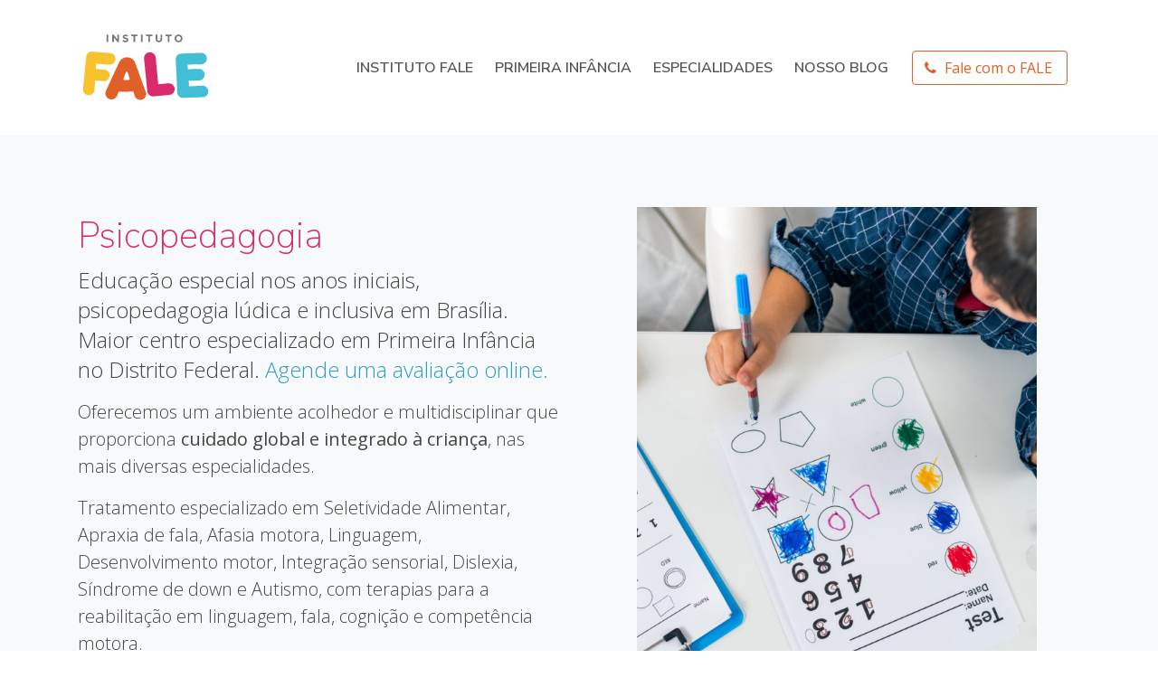

--- FILE ---
content_type: text/html; charset=UTF-8
request_url: https://institutofale.com.br/especialidade/psicopedagogia
body_size: 5863
content:
<!doctype html>
<!--[if lte IE 8]>      <html class="no-js lt-ie9"  lang="pt-BR"> <![endif]-->
<html lang="pt-BR" xmlns:og="http://opengraphprotocol.org/schema/" xmlns:fb="http://www.facebook.com/2008/fbml">

<head>
    <link rel="preconnect" href="https://fonts.gstatic.com/" crossorigin>
	        <script async src="https://www.googletagmanager.com/gtag/js?id=UA-63646533-23"></script>
        <script>
            window.dataLayer = window.dataLayer || [];
            function gtag(){dataLayer.push(arguments);}
            gtag('js', new Date());
            gtag('config', 'UA-63646533-23', { 'cookie_expires': 0 } );
            gtag('set', 'anonymizeIp', true);
            gtag('set', 'allowAdFeatures', false);

            var enqueue_consent = []
           //  enqueue_consent.push({ fn: 'gtag', params: ['config', 'AW-'], consent: ['ads','conversion'] })
            // enqueue_consent.push({ fn: 'gtag', params: ['event', 'conversion', { 'send_to': 'AW-/' }], consent: ['conversion'], timed: 300000 })
            // enqueue_consent.push({ fn: 'gtag', params: ['event', 'conversion', { 'send_to': 'AW-/' }], consent: ['ads'] })

			var hjid = 1995875
                    </script>
    
    <meta charset="UTF-8">
    <meta http-equiv="X-UA-Compatible" content="IE=edge,chrome=1">
    <meta name="viewport" content="width=device-width, initial-scale=1">

    <title>Psicopedagogia</title>

    <style>
                html, body { margin:0 }
        #preloader, #preloader div {
            position: fixed; display:table;
            height:100%;  width: 100%;  top: 0;
            background-color: transparent;
            z-index: 9980;
            transition: background-color 600ms ease-in;
        }
        #preloader div {
            background-color: rgba(0,0,0,.4); height: 3px;
        }
        #preloader i { display:block; opacity:1; width:32px; height:32px; margin: 15px 0 0 12px; color: rgba(0,0,0,.4); transition: 200ms ease-in, margin 400ms ease-in, color 200ms ease-in; }
        #preloader i > span:before { background-color: rgba(0,0,0,.4); }
        #preloader.loading i > span:before { background-color: rgba(0,0,0,.4); }
        #preloader.loading i { opacity: 1;  margin-left: 12px; }
        #pageloader {
            z-index: 9990; pointer-events: all;
        }
        .page-loading {
            overflow: hidden
        }
    </style>
    <!-- style css -->
    <script src="https://cdnjs.cloudflare.com/polyfill/v2/polyfill.min.js"></script>

    <!--[if lt IE 9]>
    <script src="https://cdnjs.cloudflare.com/ajax/libs/html5shiv/3.7.3/html5shiv.min.js"></script>
    <script src="https://cdnjs.cloudflare.com/ajax/libs/respond.js/1.4.2/respond.min.js"></script>
    <![endif]-->
    <meta name='robots' content='max-image-preview:large' />
<link rel='dns-prefetch' href='//s.w.org' />

<meta property="og:locale" content="pt_BR"/>
<meta property="og:title" content="Psicopedagogia"/>
<meta property="og:type" content="article"/>
<meta property="og:url" content="https://institutofale.com.br/especialidade/psicopedagogia"/>
<meta property="og:site_name" content="Instituto Fale"/>
<meta property="og:image" content=""/><link rel='stylesheet' id='wp-block-library-css'  href='https://institutofale.com.br/wp-includes/css/dist/block-library/style.min.css?ver=6.0' type='text/css' media='all' />
<style id='global-styles-inline-css' type='text/css'>
body{--wp--preset--color--black: #000000;--wp--preset--color--cyan-bluish-gray: #abb8c3;--wp--preset--color--white: #ffffff;--wp--preset--color--pale-pink: #f78da7;--wp--preset--color--vivid-red: #cf2e2e;--wp--preset--color--luminous-vivid-orange: #ff6900;--wp--preset--color--luminous-vivid-amber: #fcb900;--wp--preset--color--light-green-cyan: #7bdcb5;--wp--preset--color--vivid-green-cyan: #00d084;--wp--preset--color--pale-cyan-blue: #8ed1fc;--wp--preset--color--vivid-cyan-blue: #0693e3;--wp--preset--color--vivid-purple: #9b51e0;--wp--preset--color--faleyellow: #f6c22e;--wp--preset--color--faleorange: #e16029;--wp--preset--color--falepink: #d92b6b;--wp--preset--color--faleblue: #43bed7;--wp--preset--color--falegreen: #6ba340;--wp--preset--gradient--vivid-cyan-blue-to-vivid-purple: linear-gradient(135deg,rgba(6,147,227,1) 0%,rgb(155,81,224) 100%);--wp--preset--gradient--light-green-cyan-to-vivid-green-cyan: linear-gradient(135deg,rgb(122,220,180) 0%,rgb(0,208,130) 100%);--wp--preset--gradient--luminous-vivid-amber-to-luminous-vivid-orange: linear-gradient(135deg,rgba(252,185,0,1) 0%,rgba(255,105,0,1) 100%);--wp--preset--gradient--luminous-vivid-orange-to-vivid-red: linear-gradient(135deg,rgba(255,105,0,1) 0%,rgb(207,46,46) 100%);--wp--preset--gradient--very-light-gray-to-cyan-bluish-gray: linear-gradient(135deg,rgb(238,238,238) 0%,rgb(169,184,195) 100%);--wp--preset--gradient--cool-to-warm-spectrum: linear-gradient(135deg,rgb(74,234,220) 0%,rgb(151,120,209) 20%,rgb(207,42,186) 40%,rgb(238,44,130) 60%,rgb(251,105,98) 80%,rgb(254,248,76) 100%);--wp--preset--gradient--blush-light-purple: linear-gradient(135deg,rgb(255,206,236) 0%,rgb(152,150,240) 100%);--wp--preset--gradient--blush-bordeaux: linear-gradient(135deg,rgb(254,205,165) 0%,rgb(254,45,45) 50%,rgb(107,0,62) 100%);--wp--preset--gradient--luminous-dusk: linear-gradient(135deg,rgb(255,203,112) 0%,rgb(199,81,192) 50%,rgb(65,88,208) 100%);--wp--preset--gradient--pale-ocean: linear-gradient(135deg,rgb(255,245,203) 0%,rgb(182,227,212) 50%,rgb(51,167,181) 100%);--wp--preset--gradient--electric-grass: linear-gradient(135deg,rgb(202,248,128) 0%,rgb(113,206,126) 100%);--wp--preset--gradient--midnight: linear-gradient(135deg,rgb(2,3,129) 0%,rgb(40,116,252) 100%);--wp--preset--duotone--dark-grayscale: url('#wp-duotone-dark-grayscale');--wp--preset--duotone--grayscale: url('#wp-duotone-grayscale');--wp--preset--duotone--purple-yellow: url('#wp-duotone-purple-yellow');--wp--preset--duotone--blue-red: url('#wp-duotone-blue-red');--wp--preset--duotone--midnight: url('#wp-duotone-midnight');--wp--preset--duotone--magenta-yellow: url('#wp-duotone-magenta-yellow');--wp--preset--duotone--purple-green: url('#wp-duotone-purple-green');--wp--preset--duotone--blue-orange: url('#wp-duotone-blue-orange');--wp--preset--font-size--small: 13px;--wp--preset--font-size--medium: 20px;--wp--preset--font-size--large: 36px;--wp--preset--font-size--x-large: 42px;}.has-black-color{color: var(--wp--preset--color--black) !important;}.has-cyan-bluish-gray-color{color: var(--wp--preset--color--cyan-bluish-gray) !important;}.has-white-color{color: var(--wp--preset--color--white) !important;}.has-pale-pink-color{color: var(--wp--preset--color--pale-pink) !important;}.has-vivid-red-color{color: var(--wp--preset--color--vivid-red) !important;}.has-luminous-vivid-orange-color{color: var(--wp--preset--color--luminous-vivid-orange) !important;}.has-luminous-vivid-amber-color{color: var(--wp--preset--color--luminous-vivid-amber) !important;}.has-light-green-cyan-color{color: var(--wp--preset--color--light-green-cyan) !important;}.has-vivid-green-cyan-color{color: var(--wp--preset--color--vivid-green-cyan) !important;}.has-pale-cyan-blue-color{color: var(--wp--preset--color--pale-cyan-blue) !important;}.has-vivid-cyan-blue-color{color: var(--wp--preset--color--vivid-cyan-blue) !important;}.has-vivid-purple-color{color: var(--wp--preset--color--vivid-purple) !important;}.has-black-background-color{background-color: var(--wp--preset--color--black) !important;}.has-cyan-bluish-gray-background-color{background-color: var(--wp--preset--color--cyan-bluish-gray) !important;}.has-white-background-color{background-color: var(--wp--preset--color--white) !important;}.has-pale-pink-background-color{background-color: var(--wp--preset--color--pale-pink) !important;}.has-vivid-red-background-color{background-color: var(--wp--preset--color--vivid-red) !important;}.has-luminous-vivid-orange-background-color{background-color: var(--wp--preset--color--luminous-vivid-orange) !important;}.has-luminous-vivid-amber-background-color{background-color: var(--wp--preset--color--luminous-vivid-amber) !important;}.has-light-green-cyan-background-color{background-color: var(--wp--preset--color--light-green-cyan) !important;}.has-vivid-green-cyan-background-color{background-color: var(--wp--preset--color--vivid-green-cyan) !important;}.has-pale-cyan-blue-background-color{background-color: var(--wp--preset--color--pale-cyan-blue) !important;}.has-vivid-cyan-blue-background-color{background-color: var(--wp--preset--color--vivid-cyan-blue) !important;}.has-vivid-purple-background-color{background-color: var(--wp--preset--color--vivid-purple) !important;}.has-black-border-color{border-color: var(--wp--preset--color--black) !important;}.has-cyan-bluish-gray-border-color{border-color: var(--wp--preset--color--cyan-bluish-gray) !important;}.has-white-border-color{border-color: var(--wp--preset--color--white) !important;}.has-pale-pink-border-color{border-color: var(--wp--preset--color--pale-pink) !important;}.has-vivid-red-border-color{border-color: var(--wp--preset--color--vivid-red) !important;}.has-luminous-vivid-orange-border-color{border-color: var(--wp--preset--color--luminous-vivid-orange) !important;}.has-luminous-vivid-amber-border-color{border-color: var(--wp--preset--color--luminous-vivid-amber) !important;}.has-light-green-cyan-border-color{border-color: var(--wp--preset--color--light-green-cyan) !important;}.has-vivid-green-cyan-border-color{border-color: var(--wp--preset--color--vivid-green-cyan) !important;}.has-pale-cyan-blue-border-color{border-color: var(--wp--preset--color--pale-cyan-blue) !important;}.has-vivid-cyan-blue-border-color{border-color: var(--wp--preset--color--vivid-cyan-blue) !important;}.has-vivid-purple-border-color{border-color: var(--wp--preset--color--vivid-purple) !important;}.has-vivid-cyan-blue-to-vivid-purple-gradient-background{background: var(--wp--preset--gradient--vivid-cyan-blue-to-vivid-purple) !important;}.has-light-green-cyan-to-vivid-green-cyan-gradient-background{background: var(--wp--preset--gradient--light-green-cyan-to-vivid-green-cyan) !important;}.has-luminous-vivid-amber-to-luminous-vivid-orange-gradient-background{background: var(--wp--preset--gradient--luminous-vivid-amber-to-luminous-vivid-orange) !important;}.has-luminous-vivid-orange-to-vivid-red-gradient-background{background: var(--wp--preset--gradient--luminous-vivid-orange-to-vivid-red) !important;}.has-very-light-gray-to-cyan-bluish-gray-gradient-background{background: var(--wp--preset--gradient--very-light-gray-to-cyan-bluish-gray) !important;}.has-cool-to-warm-spectrum-gradient-background{background: var(--wp--preset--gradient--cool-to-warm-spectrum) !important;}.has-blush-light-purple-gradient-background{background: var(--wp--preset--gradient--blush-light-purple) !important;}.has-blush-bordeaux-gradient-background{background: var(--wp--preset--gradient--blush-bordeaux) !important;}.has-luminous-dusk-gradient-background{background: var(--wp--preset--gradient--luminous-dusk) !important;}.has-pale-ocean-gradient-background{background: var(--wp--preset--gradient--pale-ocean) !important;}.has-electric-grass-gradient-background{background: var(--wp--preset--gradient--electric-grass) !important;}.has-midnight-gradient-background{background: var(--wp--preset--gradient--midnight) !important;}.has-small-font-size{font-size: var(--wp--preset--font-size--small) !important;}.has-medium-font-size{font-size: var(--wp--preset--font-size--medium) !important;}.has-large-font-size{font-size: var(--wp--preset--font-size--large) !important;}.has-x-large-font-size{font-size: var(--wp--preset--font-size--x-large) !important;}
</style>
<link rel="canonical" href="https://institutofale.com.br/especialidade/psicopedagogia" />
</head>

<body class="single loading service-psicopedagogia">
    <div id="preloader"><div></div></div>
    <div id="pageloader"></div>
    <header class="header my-4">
		<div class="for-sticky navbar-main">
            <div class="container">
			    <nav class="navbar navbar-expand-lg row justify-content-between pl-0 pl-lg-3">
                    <div class="logo">
                        <a href="https://institutofale.com.br">
                            <img class="logo" src="https://institutofale.com.br/wp-content/themes/fale420/img/logo.svg?z=1" width="180" alt="Instituto Fale Atenção à primeira infância" />
                        </a>
                    </div>

                    <div class="d-flex">
                    <a href="tel:06138794214" class="navbar-toggler p-0 mx-1"><span class="btn-outline-faleorange btn icon-phone"></span></a>
			        <button class="navbar-toggler p-0 mx-1" type="button" data-toggle="collapse" data-target="#navbarNavDropdown" aria-controls="navbarNavDropdown" aria-expanded="false" aria-label="Toggle navigation">
			            <span class="btn-outline-faleorange btn icon-menu"></span>
                    </button>
                    </div>
			        <div class="collapse navbar-collapse" id="navbarNavDropdown">
                        <ul class="menu nav ml-auto navigation flex-column flex-lg-row">
                            <li id="menu-item-86" class="menu-item"><a href="https://institutofale.com.br/sobre">Instituto Fale</a></li>
<li id="menu-item-87" class="menu-item"><a href="https://institutofale.com.br/primeira-infancia">Primeira Infância</a></li>
<li id="menu-item-959" class="menu-item"><a href="https://institutofale.com.br/especialidades">Especialidades</a></li>
<li id="menu-item-1041" class="menu-item"><a href="https://institutofale.com.br/blog">Nosso blog</a></li>
                        </ul>
			        </div>
                    <div class="cta-header text-center d-none d-lg-block">
                        <button class="btn btn-outline-faleorange pr-3 pl-2" data-chatbot-id="73a0e2cd-e9e7-4170-a946-30144856b086"><i class="icon-phone"></i> Fale com o FALE</button>
                    </div>
			    </nav>
			</div>
		</div>
    </header>
    <!-- Header End -->

    <div class="the-wrapper">
<!-- Page Structure Start  -->
<main class="main-page-wrapper"  >
    <article class="section-blocks-wrapper">
        <div class="the-content-blocks">
            <section id="block-text-n-photo-block_5f6101a61e63e" class="block-text-n-photo layout-left position-top bg-light p-default" >
    <div class="container">
        <div class="row">
            <div class="col-12 col-lg-6 d-flex">
                <div class="align-self-center w-100">
                    

<h1 class="is-style-default has-falepink-color has-text-color">Psicopedagogia</h1>



<p class="is-style-display-4" name="description">Educação especial nos anos iniciais, psicopedagogia lúdica e inclusiva em Brasília. Maior centro especializado em Primeira Infância no Distrito Federal. <a href="#contato" data-type="internal" data-id="#contato">Agende uma avaliação online.</a></p>



<p class="is-style-lead">Oferecemos um ambiente acolhedor e multidisciplinar que proporciona <strong>cuidado global e integrado à criança</strong>, nas mais diversas especialidades.</p>



<p class="is-style-lead">Tratamento especializado em Seletividade Alimentar, Apraxia de fala, Afasia motora, Linguagem, Desenvolvimento motor, Integração sensorial, Dislexia, Síndrome de down e Autismo, com terapias para a reabilitação em linguagem, fala, cognição e competência motora.</p>


<section id="block-button-block_5f61f45fcbfa5" class="block-button">
    <a id="block-button-block_5f61f45fcbfa5" class="btn-outline-falepink btn btn-lg rounded" target="" href="#contato">Saiba mais</a>
</section>

                </div>
            </div>
            <div class="col-12 col-lg-6">
                <figure class="px-lg-5 pt-4 pt-lg-0">
                                            <img loading="lazy" width="600" height="750" src="https://institutofale.com.br/wp-content/uploads/sites/34/psicopedagogia-crianca-desenvolvimento-600x750.jpg" class="img-fluid w-100 h-auto">
                                    </figure>
            </div>
        </div>
    </div>
</section>

<section id="block-spacer-block_65f0a399f4be6" class="block-spacer position-top bg-none p-small p-half" >
    <div class="container">
        
    </div>
</section>


<h2 class="is-style-default">Psicopedagogia lúdica para crianças</h2>



<p class="is-style-lead">A Psicopedagogia na primeira infância tem como objetivo apoiar o processo de aprendizagem das crianças, identificando dificuldades e desafios, tanto cognitivos quanto emocionais. O profissional realiza avaliações personalizadas e desenvolve estratégias para estimular o potencial da criança. Trabalha em conjunto com pais e educadores, criando um ambiente favorável ao desenvolvimento e à aprendizagem. A atuação precoce pode prevenir dificuldades futuras e promover um aprendizado efetivo e prazeroso, contribuindo para o sucesso escolar e o desenvolvimento pleno da criança.</p>


<section id="block-spacer-block_65f0a3aff4be7" class="block-spacer position-top bg-none p-small p-half" >
    <div class="container">
        
    </div>
</section>


<p class="is-style-display-3 has-falegreen-color has-text-color">Nossa equipe</p>



<p class="is-style-lead">Nossos profissionais são certificados e acumulam vasta experiência no atendimento clínico em consultório. A equipe é liderada pela Dra. Ana Leonor Torrano Grecco, fonoaudióloga e especialista em desenvolvimento da infância, com mais de 20 anos de experiência em reabilitação cognitiva e linguagem.</p>


<section id="block-team-block_65f0a3cbf4be8" class="block-team">
<div class="section-block-team">

      <div class="container pb-5">
      <div class="expert">
        <div class="expert-image">
          <a href="https://institutofale.com.br/especialista/rosineia-cardoso-amaral"><img loading="lazy" width="150" height="150" src="https://institutofale.com.br/wp-content/uploads/sites/34/foto-0006-rosineia-cardoso-amaral-150x150.jpg" class="post-thumbnail w-100 h-auto mt-2 wp-post-image" alt="" /></a>        </div>
        <div class="expert-details">
          <h3 class="h4">
                        Rosineia Cardoso Amaral          </h3>
          <p>
            Rosineia Cardoso Amaral, com formação em magistério, pedagogia e pós-graduada em psicopedagogia, tem mais de 15 anos de experiência na prática escolar e 8 anos em intervenções para pessoas com deficiências. Sua missão é criar oportunidades de aprendizado significativo, com adaptação curricular e do material pedagógico, sempre visando a inclusão escolar e social. <a href="https://institutofale.com.br/especialista/rosineia-cardoso-amaral" class="saiba-mais-link text-falepink">Saiba mais</a>          </p>
        </div>
      </div>
    </div>
  </div>
          </section>        </div>
    </article>
</main>
<!-- End Structure Page -->

</div>

<!-- Footer Start-->
<footer class="footer clearfix">
    <div class="py-5">
        <div class="text-center pb-3">
        <a href="https://institutofale.com.br"><img class="logo" src="https://institutofale.com.br/wp-content/themes/fale420/img/logo.svg" alt="Instituto Fale Atenção à primeira infância" /></a>
        </div>
        <div class="text-center lead font-weight-bold pb-2">
            Telefone: (61) 3879-4214
        </div>
        <div class="text-center">
            SEPS 709/909, Asa Sul<br/>Centro Médico Julio Adnet, Bloco A, Sala 111 a 113<br>Brasília - DF, 70390-095
        </div>
    </div>
    <style>#credits a{position:relative;width:130px;height:30px;margin:5px auto;display:block;transition:opacity 100ms;opacity:.3;}#credits a span:first-of-type,#credits a span:last-of-type{transition:left 200ms ease-in,width 200ms ease-in,opacity 200ms;position:absolute;width:28px;height:30px;left:50px;background:url('https://files.qualidade.co/logo-qualidades-small.png') 0 0;}#credits.light a span:first-of-type{background:url('https://files.qualidade.co/logo-qualidades-small.png') 0 -60px;}#credits a span:last-of-type{background:url('https://files.qualidade.co/logo-qualidades-small.png') 0 -30px;opacity:0;}#credits a:hover{opacity:.75;-webkit-filter: brightness(500%) contrast(100%) grayscale(100%);}#credits a:hover span:last-of-type{background:url('https://files.qualidade.co/logo-qualidades-small.png') 0 0px;opacity:1;width:130px;left:0;}#credits a:hover span:first-of-type{opacity:0;left:0;}</style>
    <div id="credits"><a rel="nofollow" target="_blank" href="https://institutofale.com.br/creditos" title="Desenvolvido por Christopher Kraus" aria-label="Desenvolvimento e Estratégia Digital — Christopher Kraus"><span></span><span></span></a></div>
</footer><!--/.footer--> 
<!-- Footer End-->

<link type="text/css" rel="stylesheet" href="https://institutofale.com.br/wp-content/themes/fale420/css/bootstrap.css?v=qco_83263099" />
<link type="text/css" rel="stylesheet" href="https://institutofale.com.br/wp-content/themes/fale420/style.css?v=qco_83263099" />

<script>
    window.require || document.write('<script src="https://institutofale.com.br/wp-content/themes/fale420/js/require.js"><\/script>')
    
var local = '';
    var baseUrl = "https://institutofale.com.br/wp-content/themes/fale420";
    var baseVersion = "v=qco_83263099";
    var systemBranch = "/QUACO/MARKETPLACE/INSTITUTOFALE/";
    var systemInstance = "5f724c1bb603f59ddc4152ef";
    var systemPublicApi = 'https://marketplace.qualidade.co/api/v1';

    </script>
<script src="https://institutofale.com.br/wp-content/themes/fale420/js/main.js?v=qco_83263099"></script>

<script>var funcaoAjax = {"ajax_url": "https://institutofale.com.br/wp-admin/admin-ajax.php"};</script>
<script defer src="https://static.cloudflareinsights.com/beacon.min.js/vcd15cbe7772f49c399c6a5babf22c1241717689176015" integrity="sha512-ZpsOmlRQV6y907TI0dKBHq9Md29nnaEIPlkf84rnaERnq6zvWvPUqr2ft8M1aS28oN72PdrCzSjY4U6VaAw1EQ==" data-cf-beacon='{"version":"2024.11.0","token":"93cb3ff43afc4fff85ba817cb9802524","r":1,"server_timing":{"name":{"cfCacheStatus":true,"cfEdge":true,"cfExtPri":true,"cfL4":true,"cfOrigin":true,"cfSpeedBrain":true},"location_startswith":null}}' crossorigin="anonymous"></script>
</body>
</html>

--- FILE ---
content_type: text/css
request_url: https://institutofale.com.br/wp-content/themes/fale420/style.css?v=qco_83263099
body_size: 2829
content:
@charset "UTF-8";
/*!
Theme Name: Instituto FALE
Author: Qualidade.co
Author URI: https://www.qualidade.co/
Theme URI: https://www.qualidade.co/cases/fale420/
Text Domain: fale420
Version: 420
Description: Cores alegres e com uma linha de design fluído, o Instituto FALE, maior centro de reabilitação cognitiva e motora especializado na Primeira Infância de Brasília, abusa das cores da da marca para trazer um site leve sem perder a seriedade dos assuntos tratados. O novo site preza pela navegação fácil e pelo conceito de "landing page" aplicado em todas páginas do site associado a um chatbot com os principais motivos de conversão.
Tags: blog, custom-menu, block-styles
Requires at least: 5.5
Template Base: Lighthouse School by AncoraThemes
*/body{color:#444}.container-extended{max-width:1600px}.bg-cover-center-y{background-size:cover;background-position-y:center}.bg-wave{background-color:#f8f9fa}.bg-wave .first-wave{background-color:#43bed7;position:relative;height:565px}.bg-wave .first-wave h3{font-family:Luckiest Guy;font-size:320%;font-weight:400}.bg-wave .first-wave .the-lead{max-width:768px;margin:auto}.bg-wave .first-wave .the-wave{position:absolute;top:0;width:100%;height:auto;transform:translateY(-75%);pointer-events:none}.bg-wave .second-wave{margin-top:-250px}.bg-wave .second-wave .the-wave{border-radius:12px;overflow:hidden;box-shadow:0 .5rem 2rem rgba(0,0,0,.058823529411764705);border:1px solid #f8f9fa;border-top-color:#86d8e8;background-color:#fff;height:100%;justify-content:space-between;flex-direction:column;display:flex}.bg-wave .second-wave h4{font-size:24px;font-size:1.5rem;color:#e16029;font-family:Nunito Sans,-apple-system,BlinkMacSystemFont,Segoe UI,Roboto,Helvetica Neue,Arial,sans-serif,Apple Color Emoji,Segoe UI Emoji,Segoe UI Symbol;font-weight:400}.bg-wave .second-wave .is-style-lead,.bg-wave .second-wave .lead{font-size:19.2px;font-size:1.2rem}.bg-wave .third-wave h3{font-size:36px;font-size:2.25rem;color:#6ba340;font-family:Nunito Sans,-apple-system,BlinkMacSystemFont,Segoe UI,Roboto,Helvetica Neue,Arial,sans-serif,Apple Color Emoji,Segoe UI Emoji,Segoe UI Symbol}.bg-wave .third-wave .the-lead{max-width:768px;margin:auto}.cta-bigger{background-size:cover;background-position:50%}.cta-bigger .the-lead{width:100%;max-width:768px;margin:auto;font-weight:100}.cta-bigger .btn{font-family:Nunito Sans,-apple-system,BlinkMacSystemFont,Segoe UI,Roboto,Helvetica Neue,Arial,sans-serif,Apple Color Emoji,Segoe UI Emoji,Segoe UI Symbol;font-weight:400}.min-height600{min-height:600px}.cta-header{width:200px}.logo{width:150px}.logo a{width:100%;height:auto;display:block;overflow:hidden}.menu-item{padding:0 10px}.menu-item a{padding:0 2px;font-weight:600;color:#555;font-size:1em;text-decoration:none;text-transform:uppercase;font-family:Nunito Sans,-apple-system,BlinkMacSystemFont,Segoe UI,Roboto,Helvetica Neue,Arial,sans-serif,Apple Color Emoji,Segoe UI Emoji,Segoe UI Symbol}.menu-item a:hover{color:#329cc3;text-decoration:underline}.cta-phone .phone-number,icon-menu btn-lg btn-outline-faleorange btn .cta-header .phone-number{font-weight:600;display:block;font-size:1.2em;letter-spacing:-.025em;text-align:right}.cta-phone .btn,icon-menu btn-lg btn-outline-faleorange btn .cta-header .btn{font-weight:600;letter-spacing:-.05em;text-transform:uppercase;border-radius:35px;line-height:1.25em;white-space:nowrap;text-align:center}.foobar{height:1px}.format-standard .read-more-btn{text-transform:uppercase;font-weight:400;background-color:#343a40;padding:2px 9px 3px;font-size:13px}.format-status article{border:1px dashed #ddd;border-left:12px solid #343a40;font-size:110%}@media (max-width:768px){.format-status article{border-left:3px solid #343a40;font-size:100%}}a.youtube-image:before{content:"\f16a";font-family:glyphs;position:absolute;top:50%;left:50%;transform:translate(-50%,-50%);font-size:50px;color:red;opacity:.75;transition:.4s;text-shadow:2px 2px 2px rgba(0,0,0,.25098039215686274)}a.youtube-image:hover:before{color:#fff;opacity:1}.the-content-container .wp-block-image{position:relative}.the-content-container .wp-block-image figcaption{font-size:14px;background-color:#f2f2f2;padding:0 7px;color:#666;margin-top:0}.the-content-container .wp-block-image span{transform:translateY(0);position:absolute;right:0;background-color:rgba(0,0,0,.5019607843137255);color:#fff;font-size:10px;padding:2px 7px;opacity:.8;max-width:33%;line-height:150%}@media (max-width:768px){.the-content-container .wp-block-image span{max-width:100%}}.the-content-container header{margin-bottom:1.5em}.the-content-container header h1{margin:0;font-size:68px;line-height:1em;padding:0;letter-spacing:.05em}@media (max-width:576px){.the-content-container header h1{font-size:38px}}.the-content-container header p{font-size:22px;font-weight:300;line-height:1.25em;margin:0;letter-spacing:-.02em;border-bottom:1px solid #f2f2f2;padding-bottom:1em}@media (max-width:576px){.the-content-container header p{font-size:18px;border-bottom:1px solid #f2f2f2;padding:1.5em 0}}.the-content-container .post-metainfo{text-transform:uppercase;font-size:14px;font-weight:400;margin-bottom:1.5em}.the-content-container .post-metainfo a{color:#000}.the-content-container .post-metainfo a:hover{text-decoration:underline}.the-content-container section.post-content{max-width:780px}@media (max-width:1199px){.the-content-container section.post-content{max-width:640px}}.the-content-container aside.post-sidebar .widget-author{margin-top:22px}.the-content-container aside.post-sidebar .post-author-photo{max-width:200px;filter:grayscale(1)}.blog__media .image img{border-radius:15px 15px 0 0}.blog-sidebar .widget-categories ul{border-radius:15px;overflow:hidden}.blog-sidebar .widget-categories li{font-size:22px;line-height:22px;padding:12px 0;padding:19px 12px!important}.blog-sidebar .widget-categories li:hover{opacity:.75}.blog-sidebar .widget-categories li a{color:#fff}.blog-sidebar .widget-categories li a:hover{text-decoration:none}.blog-sidebar .widget-categories li:first-child,.blog-sidebar .widget-categories li:nth-child(6),.blog-sidebar .widget-categories li:nth-child(10),.blog-sidebar .widget-categories li:nth-child(14){background-color:#fb0}.blog-sidebar .widget-categories li:nth-child(2),.blog-sidebar .widget-categories li:nth-child(7),.blog-sidebar .widget-categories li:nth-child(12),.blog-sidebar .widget-categories li:nth-child(17){background-color:#e26a36}.blog-sidebar .widget-categories li:nth-child(3),.blog-sidebar .widget-categories li:nth-child(8),.blog-sidebar .widget-categories li:nth-child(13),.blog-sidebar .widget-categories li:nth-child(18){background-color:#d54479}.blog-sidebar .widget-categories li:nth-child(4),.blog-sidebar .widget-categories li:nth-child(9),.blog-sidebar .widget-categories li:nth-child(14),.blog-sidebar .widget-categories li:nth-child(19){background-color:#29a8c2}.blog-sidebar .widget-categories li:nth-child(5),.blog-sidebar .widget-categories li:nth-child(10),.blog-sidebar .widget-categories li:nth-child(15),.blog-sidebar .widget-categories li:nth-child(20){background-color:#6ba340}.the-content{font-size:18px;line-height:1.5em;font-weight:400;color:#333}.the-content figure,.the-content ol,.the-content p,.the-content ul{margin-bottom:1.5em}.the-content hr{width:80%;margin:1.5em auto}.the-content a{color:#009975;border-bottom:1px solid #009975}.the-content a:hover{color:#00e8b0;border-bottom-color:#00e8b0}.the-content-blocks>:not(section){width:100%;padding-right:1rem;padding-left:1rem;margin-right:auto;margin-left:auto}@media (min-width:576px){.the-content-blocks>:not(section){max-width:540px}}@media (min-width:768px){.the-content-blocks>:not(section){max-width:720px}}@media (min-width:992px){.the-content-blocks>:not(section){max-width:960px}}@media (min-width:1200px){.the-content-blocks>:not(section){max-width:1140px}}.the-content-blocks>hr{width:auto}.the-content-blocks .p-none{padding-bottom:0;padding-top:0}.the-content-blocks .p-smaller{padding-bottom:1.5rem;padding-top:1.5rem}.the-content-blocks .p-small{padding-bottom:3rem;padding-top:3rem}.the-content-blocks .p-default{padding-bottom:5rem;padding-top:5rem}.the-content-blocks .p-large{padding-bottom:6rem;padding-top:6rem}.the-content-blocks .p-larger{padding-bottom:8rem;padding-top:8rem}.the-content-blocks .pb-none{padding-bottom:0}.the-content-blocks .pb-smaller{padding-bottom:1.5rem}.the-content-blocks .pb-small{padding-bottom:3rem}.the-content-blocks .pb-default{padding-bottom:5rem}.the-content-blocks .pb-large{padding-bottom:6rem}.the-content-blocks .pb-larger{padding-bottom:8rem}.the-content-blocks .p-half{padding-top:0}.the-content-blocks .layout-center.position-bottom .row :first-child,.the-content-blocks .layout-right .row :first-child{order:1}.the-content-blocks .layout-center .row>*{flex:100% 1;max-width:100%}.the-content-blocks .layout-center .row>* img.w-100{width:auto!important;max-width:100%}.the-content-blocks .position-bottom.layout-center .row>div>figure{padding:0 0 2em!important;text-align:center}.the-content-blocks .position-top.layout-center .row>div>figure{padding:2em 0 0!important;text-align:center}.the-content-blocks .layout-center.position-center{background-size:cover;background-position:50%;position:relative}.the-content-blocks .layout-center.position-center:before{content:"";position:absolute;bottom:0;top:0;left:0;right:0;opacity:.85;background-color:inherit;-webkit-backdrop-filter:blur(7px);backdrop-filter:blur(7px)}.the-content-blocks .layout-center.position-center .row :last-child img{display:none}.the-content-blocks .block-especialist .img{border-radius:50%}.the-content-blocks .specialist-photo{display:flex;flex-wrap:wrap;justify-content:center;gap:20px;margin-bottom:30px}.the-content-blocks .specialist-photo img{width:120px;height:auto;border-radius:50%;overflow:hidden;-o-object-fit:cover;object-fit:cover;border:7px solid #e65a8d;cursor:pointer;transition:transform .3s ease}.the-content-blocks .specialist-photo img:hover{transform:scale(1.2)}@media (max-width:768px){.the-content-blocks .specialist-photo img{width:90px;height:auto;width:120px}}@media (min-width:769px){.the-content-blocks .specialist-photo img{width:120px}}.section-blocks-wrapper{max-width:1600px;margin:auto}@media (min-width:1600px){.section-blocks-wrapper{border-radius:20px;overflow:hidden}}.page-container{margin:auto;padding:30px}.expert{display:flex;align-items:center}.expert-image img{width:180px;height:180px;border-radius:50%;-o-object-fit:cover;object-fit:cover}.expert-details{flex:1 1;margin-left:20px}@media (max-width:767px){.expert-image img{height:auto;border-radius:0}.expert{flex-direction:column;display:flex;align-items:center}.expert-details{margin-top:20px;text-align:left;font-size:80%}}.foto-doc{max-width:412px;width:100%;margin:auto}.name-doc{padding:20px}.name-doc h4{font-weight:400;font-size:1.2em}.name-doc h4,.name-doc h5{text-align:center}@media (max-width:780px){.name-doc h4,.name-doc h5{display:none}}.name-doc .btn-2{display:flex;justify-content:center;align-items:center}.name-doc .btn-2 button{margin-top:20px;color:#fff;padding:10px 20px;border:none;border-radius:5px;background-color:#d92b6b;cursor:pointer}.name-doc .btn-2 button:hover{background-color:#a7194d;color:#fff}@media (max-width:780px){.name-doc .btn-2 button{margin-top:-40px}}.specialist-description h1{margin-bottom:30px}@media (max-width:780px){.specialist-description h1{margin-bottom:0}}@media (min-width:780px){.specialist-description h5{display:none}}.opening-hours ul{list-style:none;padding:0}.opening-hours ul .horario-item{display:flex;justify-content:space-between;padding:10px}.opening-hours ul .horario-item .day{font-weight:700}.opening-hours ul .horario-item .hours{color:#555}.opening-hours h3{text-align:center}.content p{align-items:center}.page-diagnoses .the-content>h2{font-size:30px;margin-bottom:20px}.container .content-left h3{color:#d92b6b;margin-bottom:25px}.container .content-left .expert-image{margin-top:20px}.container .content-left .expert-image img{width:50px;height:50px;border-radius:50%;-o-object-fit:cover;object-fit:cover;margin-right:10px}.container .title-content h1{text-align:center;color:#18b318;font-size:30px;font-weight:700;margin-bottom:20px}.container .btn-1 button{margin-top:20px;color:#d92b6b;padding:10px 20px;border:1px solid #d92b6b;border-radius:5px;background-color:transparent;cursor:pointer}.container .btn-1 button:hover{background-color:#bb1753;color:#fff}.relationship{margin-top:30px}.relationship h1{font-size:30px;color:#d92b6b;font-weight:700}.relationship-container{display:flex;flex-direction:column}.relationship-link{margin-bottom:10px;text-decoration:none;font-size:17px;display:block;color:#333;font-weight:700}

--- FILE ---
content_type: text/css
request_url: https://institutofale.com.br/wp-content/themes/fale420/css/components.css?v=v=qco_83263099
body_size: -26
content:
.pagination>.page-item.active>.current,.pagination>.page-item.active>.current:focus,.pagination>.page-item.active>.current:hover{cursor:default;z-index:2}.pagination>li>a,.pagination>li>span,.pagination li a:hover{color:inherit}.feature-list{display:flex;flex-wrap:wrap;justify-content:space-around}.feature-list .the-item{text-align:center;font-size:125%}@media (max-width:576px){.feature-list .the-item{min-width:90%;margin:auto}}@media (min-width:992px){.feature-list .the-item{flex:1 0 25%}}@media (min-width:1600px){.feature-list .the-item{flex:auto}}.feature-list .the-item>a{color:inherit;display:inline-block;padding:20px;transition:.2s;border-radius:7px;min-width:230px}.feature-list .the-item .the-icon{width:60px;height:60px;line-height:60px;font-size:40px;border-radius:30px;display:inline-block;margin-bottom:7px;transition:.2s}.feature-list .the-item>a:hover{background-color:#fff;transform:scale(.9);text-decoration:none;box-shadow:0 .5rem 2rem rgba(0,0,0,.058823529411764705)}.feature-list .the-item>a:hover .the-icon{transform:rotate(-15deg)}

--- FILE ---
content_type: image/svg+xml
request_url: https://institutofale.com.br/wp-content/themes/fale420/img/logo.svg
body_size: 962
content:
<svg version="1.1" id="Layer_1" xmlns="http://www.w3.org/2000/svg" xmlns:xlink="http://www.w3.org/1999/xlink" x="0px" y="0px" viewBox="0 0 268.77 152.79" style="enable-background:new 0 0 268.77 152.79;" xml:space="preserve">
  <style>
    .cls-1 { fill: #f6c22e; }
    .cls-1, .cls-2, .cls-3, .cls-4, .cls-5, .cls-6 { stroke-width: 0px; }
    .cls-2 { fill: #e16029; }
    .cls-3 { fill: none; }
    .cls-4 { fill: #787878; }
    .cls-5 { fill: #43bed7; }
    .cls-6 { fill: #d92b6b; }
  </style>
  <g>
    <g>
      <path class="cls-4" d="m56.99,26.34v-14.9h3.28v14.9h-3.28Z"/>
      <path class="cls-4" d="m78.71,26.34l-7.22-9.47v9.47h-3.24v-14.9h3.02l6.98,9.18v-9.18h3.24v14.9h-2.79Z"/>
      <path class="cls-4" d="m94.63,26.55c-2.26,0-4.54-.79-6.32-2.38l1.94-2.32c1.34,1.11,2.75,1.81,4.45,1.81,1.34,0,2.15-.53,2.15-1.41v-.04c0-.83-.51-1.26-3-1.9-3-.77-4.94-1.6-4.94-4.56v-.04c0-2.7,2.17-4.49,5.22-4.49,2.17,0,4.02.68,5.54,1.89l-1.7,2.47c-1.32-.92-2.62-1.47-3.87-1.47s-1.92.57-1.92,1.3v.04c0,.98.64,1.3,3.22,1.96,3.02.79,4.73,1.87,4.73,4.47v.04c0,2.96-2.26,4.62-5.47,4.62Z"/>
      <path class="cls-4" d="m113.65,14.46v11.88h-3.28v-11.88h-4.54v-3.02h12.35v3.02h-4.54Z"/>
      <path class="cls-4" d="m125.1,26.34v-14.9h3.28v14.9h-3.28Z"/>
      <path class="cls-4" d="m143.11,14.46v11.88h-3.28v-11.88h-4.54v-3.02h12.35v3.02h-4.54Z"/>
      <path class="cls-4" d="m160.64,26.57c-4,0-6.45-2.24-6.45-6.62v-8.52h3.28v8.43c0,2.43,1.21,3.68,3.22,3.68s3.21-1.21,3.21-3.58v-8.54h3.28v8.41c0,4.51-2.53,6.73-6.54,6.73Z"/>
      <path class="cls-4" d="m181.53,14.46v11.88h-3.28v-11.88h-4.54v-3.02h12.35v3.02h-4.54Z"/>
      <path class="cls-4" d="m199.43,26.59c-4.6,0-7.9-3.43-7.9-7.67v-.04c0-4.24,3.34-7.71,7.94-7.71s7.9,3.43,7.9,7.67v.04c0,4.24-3.34,7.71-7.94,7.71Zm4.51-7.71c0-2.55-1.87-4.68-4.51-4.68s-4.47,2.09-4.47,4.64v.04c0,2.56,1.87,4.68,4.51,4.68s4.47-2.09,4.47-4.64v-.04Z"/>
    </g>
    <path class="cls-1" d="m36.56,69.42l-.65,10.19,16.58,1.42c6.09.52,10.73,5.67,10.62,11.78h0c-.12,6.72-5.91,11.93-12.6,11.35l-16.17-1.39-1.29,18.94c-.44,6.43-6.1,11.23-12.52,10.6h0c-6.28-.62-10.87-6.21-10.25-12.49l6.34-64.45c.6-6.1,5.98-10.6,12.09-10.11l35.24,2.83c6.49.52,11.29,6.26,10.65,12.74h0c-.62,6.28-6.13,10.93-12.43,10.47l-25.6-1.87Z"/>
    <path class="cls-2" d="m110.2,124.9l-29.46.65-2.7,7.24c-2.34,6.28-9.35,9.46-15.61,7.08h0c-6.53-2.48-9.6-9.97-6.69-16.33l26.1-56.94c2.77-6.04,8.76-9.95,15.4-10.06h0c7.37-.12,14.01,4.46,16.5,11.4l20.95,58.17c2.3,6.38-1.35,13.36-7.9,15.11h0c-6.06,1.62-12.3-1.87-14.09-7.88l-2.51-8.43Zm-7.58-25.45l-3.77-12.78c-.52-1.77-3-1.86-3.64-.13l-4.82,12.93c-.47,1.27.48,2.61,1.83,2.59l8.58-.15c1.27-.02,2.17-1.25,1.81-2.46Z"/>
    <path class="cls-6" d="m191.78,118.77h0c.73,6.45-3.97,12.24-10.43,12.85l-31.03,2.95c-6.36.61-12.01-4.04-12.64-10.39l-6.48-64.9c-.64-6.38,4.04-12.06,10.42-12.67h0c6.36-.61,12.01,4.06,12.62,10.42l5.08,53.38,19.83-1.89c6.3-.6,11.92,3.96,12.63,10.24Z"/>
    <path class="cls-5" d="m258.56,124.56h0c.07,6.25-4.87,11.41-11.11,11.62l-39.17,1.32c-6,.2-11.04-4.46-11.31-10.45l-2.99-66.34c-.27-6.05,4.42-11.18,10.47-11.44l39.2-1.69c6.18-.27,11.46,4.4,11.96,10.56h0c.53,6.59-4.59,12.27-11.2,12.42l-27.02.61.56,9.16,21.31-.69c6.28-.2,11.58,4.63,11.96,10.9h0c.4,6.53-4.67,12.1-11.21,12.31l-20.42.66.7,11.01,26.2-1.32c6.52-.33,12.01,4.83,12.08,11.36Z"/>
  </g>
  <rect class="cls-3" width="268.77" height="152.79"/>
</svg>

--- FILE ---
content_type: application/javascript
request_url: https://institutofale.com.br/wp-content/themes/fale420/js/main.js?v=qco_83263099
body_size: 1552
content:
require.config({baseUrl:baseUrl,urlArgs:baseVersion,paths:{main:["js/scripts"],vendor:["js/vendor"],jquery:["https://ajax.googleapis.com/ajax/libs/jquery/3.4.1/jquery.min","https://cdnjs.cloudflare.com/ajax/libs/jquery/3.4.1/jquery.min","js/jquery.min"],bootstrap:["https://cdnjs.cloudflare.com/ajax/libs/twitter-bootstrap/4.1.1/js/bootstrap.bundle.min","js/bootstrap.bundle.min"],validator:["https://cdnjs.cloudflare.com/ajax/libs/validator/8.0.0/validator.min","js/validator.min"],slick:["https://cdnjs.cloudflare.com/ajax/libs/slick-carousel/1.8.1/slick.min","js/slick.min"],lottie:["https://cdnjs.cloudflare.com/ajax/libs/bodymovin/5.6.7/lottie.min","js/lottie.min"],toastr:["https://cdnjs.cloudflare.com/ajax/libs/toastr.js/latest/toastr.min","js/toastr.min"],moment:["https://cdnjs.cloudflare.com/ajax/libs/moment.js/2.24.0/moment.min","js/moment.min"],cleave:["https://cdnjs.cloudflare.com/ajax/libs/cleave.js/1.5.10/cleave.min","js/cleave.min"],cleavePhone:["https://cdnjs.cloudflare.com/ajax/libs/cleave.js/1.5.10/addons/cleave-phone.br","js/cleave-phone.br"],magnificPopup:["https://cdnjs.cloudflare.com/ajax/libs/magnific-popup.js/1.1.0/jquery.magnific-popup.min","js/jquery.magnific-popup.min"],owlCarousel:["https://cdnjs.cloudflare.com/ajax/libs/OwlCarousel2/2.3.4/owl.carousel.min","js/owl.carousel.min"],webfont:["https://ajax.googleapis.com/ajax/libs/webfont/1.5.18/webfont"],recaptcha:["https://www.google.com/recaptcha/api.js?onload=grecaptchaLoaded&render=explicit&hl=pt-BR"]},deps:["jquery","main","bootstrap"],callback:function(e){"function"==typeof initPrivacy&&initPrivacy(),"function"==typeof grantConsent&&grantConsent(),"function"==typeof initQuacoWeb&&initQuacoWeb(),"function"==typeof initPlugins&&initPlugins(),"function"==typeof initAuth&&initAuth(),require(["toastr","moment"],function(e,o){window.toastr=e,(window.moment=o).defineLocale("pt-br",{months:"Janeiro_Fevereiro_Março_Abril_Maio_Junho_Julho_Agosto_Setembro_Outubro_Novembro_Dezembro".split("_"),monthsShort:"Jan_Fev_Mar_Abr_Mai_Jun_Jul_Ago_Set_Out_Nov_Dez".split("_"),weekdays:"Domingo_Segunda-feira_Terça-feira_Quarta-feira_Quinta-feira_Sexta-feira_Sábado".split("_"),weekdaysShort:"Dom_Seg_Ter_Qua_Qui_Sex_Sáb".split("_"),weekdaysMin:"Do_2ª_3ª_4ª_5ª_6ª_Sá".split("_"),weekdaysParseExact:!0,longDateFormat:{LT:"HH:mm",LTS:"HH:mm:ss",L:"DD/MM/YYYY",LL:"D [de] MMMM [de] YYYY",LLL:"D [de] MMMM [de] YYYY [às] HH:mm",LLLL:"dddd, D [de] MMMM [de] YYYY [às] HH:mm"},calendar:{sameDay:"[Hoje às] LT",nextDay:"[Amanhã às] LT",nextWeek:"dddd [às] LT",lastDay:"[Ontem às] LT",lastWeek:function(){return 0===this.day()||6===this.day()?"[Último] dddd [às] LT":"[Última] dddd [às] LT"},sameElse:"L"},relativeTime:{future:"em %s",past:"há %s",s:"poucos segundos",ss:"%d segundos",m:"um minuto",mm:"%d minutos",h:"uma hora",hh:"%d horas",d:"um dia",dd:"%d dias",M:"um mês",MM:"%d meses",y:"um ano",yy:"%d anos"},dayOfMonthOrdinalParse:/\d{1,2}º/,ordinal:"%dº"}),o.locale("pt-br"),require(["vendor"],function(){"function"==typeof init&&init()})}),"function"==typeof initServices&&initServices()}});var googlefonts=["Nunito+Sans:ital,wght@0,200;0,400;0,600;1,400","Open+Sans:400,300,300italic,400italic,700,700italic,600italic,600","Luckiest+Guy"],cssCheckerTimer=null,head=document.getElementsByTagName("head")[0],loopTimeout=null,changeFavicon=function(e){var o=document.createElement("link");o.type="image/x-icon",o.rel="icon",o.href=e,removeExistingFavicons(),head.appendChild(o)},removeExistingFavicons=function(){for(var e=head.getElementsByTagName("link"),o=0;o<e.length;o++)/\bicon\b/i.test(e[o].getAttribute("rel"))&&head.removeChild(e[o])},f={defaultPause:300,set:function(e,o){clearTimeout(loopTimeout),o&&(document.title=o),""!==e&&changeFavicon(e)},play:function(o,a){clearTimeout(loopTimeout),o.forEach(function(e){(new Image).src=e}),a=a||this.defaultPause;var t=0;changeFavicon(o[t]),loopTimeout=setTimeout(function e(){t=(t+1)%o.length,changeFavicon(o[t]),loopTimeout=setTimeout(e,a)},a)},stop:function(){clearTimeout(loopTimeout)}},PAGE_LOADED=(f.set(baseUrl+"/img/resources/favicon.ico"),addEventListener("PAGE_LOADED",function(e){f.set(baseUrl+"/img/resources/favicon.ico"),$("home,body").removeClass("page-loading"),$("#preloader").hasClass("unloading")&&"function"==typeof gtag&&gtag("config",gtagTrackingId(),{page_path:location.pathname}),$("#pageloader").fadeOut(600),$("#preloader").removeClass("unloading").addClass("loading").fadeOut(600),$(".element-carousel")&&$(".element-carousel").slick&&$(".element-carousel").slick("slickGoTo",0)},!1),addEventListener("PAGE_UNLOADING",function(e){f.play([baseUrl+"/img/resources/logof.ico",baseUrl+"/img/resources/logoa.ico",baseUrl+"/img/resources/logol.ico",baseUrl+"/img/resources/logoe.ico",baseUrl+"/img/resources/favicon.ico"]),$("body").trigger("click"),$("#preloader").delay(150).fadeIn(),$("#preloader").removeClass("loading"),$("#preloader").addClass("unloading"),$(".collapse").collapse("hide")},!1),new Event("PAGE_LOADED")),PAGE_UNLOADING=new Event("PAGE_UNLOADING");function catchError(e,o){console.error(e,o)}

--- FILE ---
content_type: image/svg+xml
request_url: https://institutofale.com.br/wp-content/themes/fale420/img/logo.svg?z=1
body_size: 902
content:
<svg version="1.1" id="Layer_1" xmlns="http://www.w3.org/2000/svg" xmlns:xlink="http://www.w3.org/1999/xlink" x="0px" y="0px" viewBox="0 0 268.77 152.79" style="enable-background:new 0 0 268.77 152.79;" xml:space="preserve">
  <style>
    .cls-1 { fill: #f6c22e; }
    .cls-1, .cls-2, .cls-3, .cls-4, .cls-5, .cls-6 { stroke-width: 0px; }
    .cls-2 { fill: #e16029; }
    .cls-3 { fill: none; }
    .cls-4 { fill: #787878; }
    .cls-5 { fill: #43bed7; }
    .cls-6 { fill: #d92b6b; }
  </style>
  <g>
    <g>
      <path class="cls-4" d="m56.99,26.34v-14.9h3.28v14.9h-3.28Z"/>
      <path class="cls-4" d="m78.71,26.34l-7.22-9.47v9.47h-3.24v-14.9h3.02l6.98,9.18v-9.18h3.24v14.9h-2.79Z"/>
      <path class="cls-4" d="m94.63,26.55c-2.26,0-4.54-.79-6.32-2.38l1.94-2.32c1.34,1.11,2.75,1.81,4.45,1.81,1.34,0,2.15-.53,2.15-1.41v-.04c0-.83-.51-1.26-3-1.9-3-.77-4.94-1.6-4.94-4.56v-.04c0-2.7,2.17-4.49,5.22-4.49,2.17,0,4.02.68,5.54,1.89l-1.7,2.47c-1.32-.92-2.62-1.47-3.87-1.47s-1.92.57-1.92,1.3v.04c0,.98.64,1.3,3.22,1.96,3.02.79,4.73,1.87,4.73,4.47v.04c0,2.96-2.26,4.62-5.47,4.62Z"/>
      <path class="cls-4" d="m113.65,14.46v11.88h-3.28v-11.88h-4.54v-3.02h12.35v3.02h-4.54Z"/>
      <path class="cls-4" d="m125.1,26.34v-14.9h3.28v14.9h-3.28Z"/>
      <path class="cls-4" d="m143.11,14.46v11.88h-3.28v-11.88h-4.54v-3.02h12.35v3.02h-4.54Z"/>
      <path class="cls-4" d="m160.64,26.57c-4,0-6.45-2.24-6.45-6.62v-8.52h3.28v8.43c0,2.43,1.21,3.68,3.22,3.68s3.21-1.21,3.21-3.58v-8.54h3.28v8.41c0,4.51-2.53,6.73-6.54,6.73Z"/>
      <path class="cls-4" d="m181.53,14.46v11.88h-3.28v-11.88h-4.54v-3.02h12.35v3.02h-4.54Z"/>
      <path class="cls-4" d="m199.43,26.59c-4.6,0-7.9-3.43-7.9-7.67v-.04c0-4.24,3.34-7.71,7.94-7.71s7.9,3.43,7.9,7.67v.04c0,4.24-3.34,7.71-7.94,7.71Zm4.51-7.71c0-2.55-1.87-4.68-4.51-4.68s-4.47,2.09-4.47,4.64v.04c0,2.56,1.87,4.68,4.51,4.68s4.47-2.09,4.47-4.64v-.04Z"/>
    </g>
    <path class="cls-1" d="m36.56,69.42l-.65,10.19,16.58,1.42c6.09.52,10.73,5.67,10.62,11.78h0c-.12,6.72-5.91,11.93-12.6,11.35l-16.17-1.39-1.29,18.94c-.44,6.43-6.1,11.23-12.52,10.6h0c-6.28-.62-10.87-6.21-10.25-12.49l6.34-64.45c.6-6.1,5.98-10.6,12.09-10.11l35.24,2.83c6.49.52,11.29,6.26,10.65,12.74h0c-.62,6.28-6.13,10.93-12.43,10.47l-25.6-1.87Z"/>
    <path class="cls-2" d="m110.2,124.9l-29.46.65-2.7,7.24c-2.34,6.28-9.35,9.46-15.61,7.08h0c-6.53-2.48-9.6-9.97-6.69-16.33l26.1-56.94c2.77-6.04,8.76-9.95,15.4-10.06h0c7.37-.12,14.01,4.46,16.5,11.4l20.95,58.17c2.3,6.38-1.35,13.36-7.9,15.11h0c-6.06,1.62-12.3-1.87-14.09-7.88l-2.51-8.43Zm-7.58-25.45l-3.77-12.78c-.52-1.77-3-1.86-3.64-.13l-4.82,12.93c-.47,1.27.48,2.61,1.83,2.59l8.58-.15c1.27-.02,2.17-1.25,1.81-2.46Z"/>
    <path class="cls-6" d="m191.78,118.77h0c.73,6.45-3.97,12.24-10.43,12.85l-31.03,2.95c-6.36.61-12.01-4.04-12.64-10.39l-6.48-64.9c-.64-6.38,4.04-12.06,10.42-12.67h0c6.36-.61,12.01,4.06,12.62,10.42l5.08,53.38,19.83-1.89c6.3-.6,11.92,3.96,12.63,10.24Z"/>
    <path class="cls-5" d="m258.56,124.56h0c.07,6.25-4.87,11.41-11.11,11.62l-39.17,1.32c-6,.2-11.04-4.46-11.31-10.45l-2.99-66.34c-.27-6.05,4.42-11.18,10.47-11.44l39.2-1.69c6.18-.27,11.46,4.4,11.96,10.56h0c.53,6.59-4.59,12.27-11.2,12.42l-27.02.61.56,9.16,21.31-.69c6.28-.2,11.58,4.63,11.96,10.9h0c.4,6.53-4.67,12.1-11.21,12.31l-20.42.66.7,11.01,26.2-1.32c6.52-.33,12.01,4.83,12.08,11.36Z"/>
  </g>
  <rect class="cls-3" width="268.77" height="152.79"/>
</svg>

--- FILE ---
content_type: application/javascript
request_url: https://institutofale.com.br/wp-content/themes/fale420/js/scripts.js?v=qco_83263099
body_size: 4208
content:
var AW_ACCOUNT="AW-/",AW_FORM_SENT="";function init(e){try{parseTemplateActions([[".clickable",clickableTemplateArea],["[data-background]",initBackground],["[data-slick]",initSlick],["[data-chatbot-id]",initChatbot],["#main-slider",initHome],[".wp-block-image",initImageCredits]],e),void 0!==e?(/(youtu\.be|youtube\.com|vimeo\.com|blip\.tv|viddler|kickstarter)/.test(e)&&$("article").fitVids(),initBase()):($("article").fitVids(),initListeners(),setTimeout(function repeat(){var e;loadCheckerCSS("/style.css")?((e=document.createElement("link")).type="text/css",e.rel="stylesheet",e.href=baseUrl+"/css/components.css?v="+baseVersion,document.getElementsByTagName("head")[0].appendChild(e),setTimeout(function repeat_inner(){loadCheckerCSS("/css/components.css")?(dispatchEvent(PAGE_LOADED),initWebsite()):setTimeout(repeat_inner,200)},0)):setTimeout(repeat,200)},0))}catch(e){catchError("init",e)}}function initListeners(){$(document).on("click",".address-info",function(e){"function"==typeof gtag&&gtag("event","conversion",{send_to:"AW-/"}),"function"==typeof gtag&&gtag("event","address-info",{event_category:"Click",event_label:$(this).text()})}),$(document).on("click","#whatsapp-chat .chat-icon",function(e){"function"==typeof gtag&&gtag("event","conversion",{send_to:"AW-/"}),"function"==typeof gtag&&gtag("event","whatsapp-bubble",{event_category:"Click",event_label:$(this).text()})}),$(document).on("click",".email-link",function(e){"function"==typeof gtag&&gtag("event","conversion",{send_to:"AW-/"}),"function"==typeof gtag&&gtag("event","email-link",{event_category:"Click",event_label:$(this).text()})}),$(document).on("click",".phone-link",function(e){"function"==typeof gtag&&gtag("event","conversion",{send_to:"AW-/"}),"function"==typeof gtag&&gtag("event","phone-link",{event_category:"Click",event_label:$(this).text()})}),$(document).on("click","a",function(e){/(tel:|skype:|callto:)/.test($(this).get(0).protocol)&&!$(this).parents(".phone-link").length?("function"==typeof gtag&&gtag("event","conversion",{send_to:"AW-/"}),"function"==typeof gtag&&gtag("event","phone-link",{event_category:"Click",event_label:$(this).text()})):/(wa\.me|whatsapp\.com)/.test($(this).attr("href"))&&!$(this).parents(".whatsapp-link").length?("function"==typeof gtag&&gtag("event","conversion",{send_to:"AW-/"}),"function"==typeof gtag&&gtag("event","whatsapp-link",{event_category:"Click",event_label:$(this).text()})):/(fb\.com|facebook\.com|twitter\.com|youtube\.com|instagram\.com|linkedin\.com)/.test($(this).attr("href"))&&$(this).parents(".social-link").length?("function"==typeof gtag&&gtag("event","conversion",{send_to:"AW-/"}),"function"==typeof gtag&&gtag("event","whatsapp-link",{event_category:"Click",event_label:$(this).attr("href")})):!/^.+@.+\..+$/.test($(this).text())&&!/mailto:/.test($(this).attr("href"))||$(this).parents(".email-link").length||("function"==typeof gtag&&gtag("event","conversion",{send_to:"AW-/"}),"function"==typeof gtag&&gtag("event","email-link",{event_category:"Click",event_label:$(this).text()}))}),$(document).on("click",'a[href="#contato"],button[data-chatbot-id],a[data-chatbot-id]',function(e){var t=$(this);(t=$(this).data("chatbotId")||(t=$(this).parents().find("[data-chatbot-id]")).length?t:$("[data-chatbot-id]")).length&&artibotApi&&(window.artibotApi.trigger("bot:expand"),artibotApi.api.events["chat:message-received"]=[],window.artibotApi.on("chat:message-received",function(e){"conversion"===e.name&&e.botId===t.data("chatbotId")&&("function"==typeof gtag&&gtag("event","conversion",{send_to:"AW-"+t.data("chatbotAds")}),"function"==typeof gtag)&&gtag("event","artibot",{event_category:"Click",event_label:t.data("chatbotId")})}))}),$(document).on("click","button",function(e){$(this).hasClass("call-to-contact")?($(".contact-area").addClass("fixed-popup"),"function"==typeof gtag&&gtag("event","conversion",{send_to:"AW-/"}),"function"==typeof gtag&&gtag("event","contact-button",{event_category:"Click",event_label:$(this).text()})):$(this).hasClass("close")&&$(this).parents(".contact-area").length&&$(".contact-area").removeClass("fixed-popup")})}function initChatbot(){var e,t,n,a;$("[data-chatbot-id]").length&&(n=$("[data-chatbot-id]").eq(0).data("chatbotId"),t=$("[data-chatbot-id]").eq(0).data("chatbotEmbed"),e=t?{i:n,em:{id:t,w:"",h:"",sh:!1,tb:!0}}:{i:n},void 0===window.artibotApi||"function"!=typeof window.ArtiBot?(t=window,n=document,a=!(t.artibotApi={l:[],t:[],on:function(){this.l.push(arguments)},trigger:function(){this.t.push(arguments)}}),(t=n.createElement("script")).async=!0,t.type="text/javascript",t.src="https://app.artibot.ai/loader.js",n.getElementsByTagName("head").item(0).appendChild(t),t.onreadystatechange=t.onload=function(){a||this.readyState&&"loaded"!=this.readyState&&"complete"!=this.readyState||(new window.ArtiBot(e),a=!0)}):(window.artibotApi={l:[],t:[],on:function(){this.l.push(arguments)},trigger:function(){this.t.push(arguments)}},new window.ArtiBot(e)))}function fillModal(target){var contentBody=$(target),contentFooter=$(target+"-footer"),contentHeader=$(target+"-header");contentBody.length&&$(".modal-body").html(contentBody.html()),contentHeader.length&&$(".modal-body").html(contentHeader.html()),contentFooter.length&&($(".modal-footer").html(contentFooter.html()),$(".modal-footer").show()),contentBody.data("title")&&$(".modal-title").html(contentBody.data("title")),contentBody.data("callback")&&eval(contentBody.data("callback")),dispatchEvent(DATA_BIND)}function preparePageByType(e){switch(e){case"front-page":var t;if(loadCheckerCSS("/css/front-page.css"))break;return(t=document.createElement("link")).type="text/css",t.rel="stylesheet",t.href=baseUrl+"/css/front-page.css?v="+baseVersion,document.getElementsByTagName("head")[0].appendChild(t),!1}return!0}var offsetMenu=130;function initWebsite(){initBase(),window.location.hash&&$("html, body").stop().animate({scrollTop:$(window.location.hash).offset().top-offsetMenu},300,"linear")}function initBase(){$(document).ready(function(){dispatchEvent(PAGE_LOADED)})}function initHome(){$(function(){})}function storeScroll(){}function initServices(){require(["webfont"],function(){try{"object"==typeof googlefonts&&googlefonts instanceof Array&&googlefonts.length&&WebFont.load({google:{families:googlefonts}})}catch(e){catchError("WebFonts",e)}try{"undefined"!=typeof hjid&&(a=window,i=document,a.hj=a.hj||function(){(a.hj.q=a.hj.q||[]).push(arguments)},a._hjSettings={hjid:hjid,hjsv:6},o=i.getElementsByTagName("head")[0],(r=i.createElement("script")).async=1,r.src="https://static.hotjar.com/c/hotjar-"+a._hjSettings.hjid+".js?sv="+a._hjSettings.hjsv,o.appendChild(r),hjid=0),"undefined"!=typeof botId&&void 0===window.artibotApi&&(e=window,t=document,n=!(e.artibotApi={l:[],t:[],on:function(){this.l.push(arguments)},trigger:function(){this.t.push(arguments)}}),(e=t.createElement("script")).async=!0,e.type="text/javascript",e.src="https://app.artibot.ai/loader.js",t.getElementsByTagName("head").item(0).appendChild(e),e.onreadystatechange=e.onload=function(){n||this.readyState&&"loaded"!=this.readyState&&"complete"!=this.readyState||(!0!==botId&&1!==botId&&new window.ArtiBot({i:botId}),n=!0)})}catch(e){catchError("Services",e)}var e,t,n,a,i,o,r})}function scrollToDiv(e,t,n){if(!e)return!1;"number"!=typeof t&&(t=0),"number"!=typeof n&&(n=800),$("html, body").animate({scrollTop:$("#"+e).offset().top-t},n)}function parseTemplateActions(e,t){Array.isArray(e)&&e.length&&e.forEach(function(e){void 0!==t?0<=t.indexOf(e[0].substr(1).replace("]","="))?e[1]():void 0!==e[2]&&e[2]():document.querySelectorAll(e[0]).length?e[1]():void 0!==e[2]&&e[2]()})}function loadCheckerCSS(e){var t=(e="string"==typeof e?[e]:e).length;return e.forEach(function(e){e=$('link[href*="'+e+'"]').get(0);try{e&&e.sheet&&e.sheet.cssRules.length&&t--}catch(e){}}),0===t}function validatePhone(e){if(void 0===e||!e)return!1;if(!(formatedPhone=e.replace(/\D/g,"")))return!1;if((formatedPhone=+formatedPhone).length<7||15<formatedPhone)return!1;if(formatedPhone=formatedPhone.toString(),"+"===e.substr(0,1)||"00"===e.substr(0,2)){if(!(e.indexOf("55")<=2))return"+"+formatedPhone;formatedPhone=e.substr(e.indexOf("55")+2)}return!new RegExp("^((1[1-9])|([2-9][0-9]))(([2-9][0-9]{3}[0-9]{4})|(9[0-9]{4}[0-9]{4}))$").test(formatedPhone)&&(10===formatedPhone.length?e.replace(/^(\d{2})(\d{4})(\d)/g,"($1) $2-$3"):e.replace(/^(\d{2})(\d{5})(\d)/g,"($1) $2-$3"))}function validateEmail(e){return!!/^.+@.+\..+$/.test(e)&&e}function clickableTemplateArea(){$(document).on("click",".clickable",function(e){$(e.target).not("a").length&&$(this).find("a").eq(0).click()})}function getUrlParams(){var i={};return window.location.search.replace(new RegExp("([^?=&]+)(=([^&]*))?","g"),function(e,t,n,a){i[t]=a}),i}function initPlugins(){!function(d){"use strict";d.fn.serializeJSON=function(e){var n,a,i,o,r,s,c=d.serializeJSON,l=this,u=c.setupOpts(e),e=l.serializeArray();return c.readCheckboxUncheckedValues(e,u,l),n={},d.each(e,function(e,t){a=t.name,i=t.value,r=c.extractTypeAndNameWithNoType(a),o=r.nameWithNoType,r=(r=r.type)||c.attrFromInputWithName(l,a,"data-value-type"),c.validateType(a,r,u),"skip"===r||(s=c.splitInputNameIntoKeysArray(o),i=c.parseValue(i,a,r,u),!i&&c.shouldSkipFalsy(l,a,o,r,u))||c.deepSet(n,s,i,u)}),n},d.serializeJSON={defaultOptions:{checkboxUncheckedValue:void 0,parseNumbers:!1,parseBooleans:!1,parseNulls:!1,parseAll:!1,parseWithFunction:null,skipFalsyValuesForTypes:[],skipFalsyValuesForFields:[],customTypes:{},defaultTypes:{string:function(e){return String(e)},number:function(e){return Number(e)},boolean:function(e){return-1===["false","null","undefined","","0"].indexOf(e)},null:function(e){return-1===["false","null","undefined","","0"].indexOf(e)?e:null},array:function(e){return JSON.parse(e)},object:function(e){return JSON.parse(e)},auto:function(e){return d.serializeJSON.parseValue(e,null,null,{parseNumbers:!0,parseBooleans:!0,parseNulls:!0})},skip:null},useIntKeysAsArrayIndex:!1},setupOpts:function(t){var e,n,a,i,o=d.serializeJSON;for(e in null==t&&(t={}),a=o.defaultOptions||{},n=["checkboxUncheckedValue","parseNumbers","parseBooleans","parseNulls","parseAll","parseWithFunction","skipFalsyValuesForTypes","skipFalsyValuesForFields","customTypes","defaultTypes","useIntKeysAsArrayIndex"],t)if(-1===n.indexOf(e))throw new Error("serializeJSON ERROR: invalid option '"+e+"'. Please use one of "+n.join(", "));return i=(o=function(e){return!1!==t[e]&&""!==t[e]&&(t[e]||a[e])})("parseAll"),{checkboxUncheckedValue:o("checkboxUncheckedValue"),parseNumbers:i||o("parseNumbers"),parseBooleans:i||o("parseBooleans"),parseNulls:i||o("parseNulls"),parseWithFunction:o("parseWithFunction"),skipFalsyValuesForTypes:o("skipFalsyValuesForTypes"),skipFalsyValuesForFields:o("skipFalsyValuesForFields"),typeFunctions:d.extend({},o("defaultTypes"),o("customTypes")),useIntKeysAsArrayIndex:o("useIntKeysAsArrayIndex")}},parseValue:function(e,t,n,a){var i=d.serializeJSON,o=e;return a.typeFunctions&&n&&a.typeFunctions[n]?o=a.typeFunctions[n](e):a.parseNumbers&&i.isNumeric(e)?o=Number(e):!a.parseBooleans||"true"!==e&&"false"!==e?a.parseNulls&&"null"==e?o=null:a.typeFunctions&&a.typeFunctions.string&&(o=a.typeFunctions.string(e)):o="true"===e,o=a.parseWithFunction&&!n?a.parseWithFunction(o,t):o},isObject:function(e){return e===Object(e)},isUndefined:function(e){return void 0===e},isValidArrayIndex:function(e){return/^[0-9]+$/.test(String(e))},isNumeric:function(e){return 0<=e-parseFloat(e)},optionKeys:function(e){if(Object.keys)return Object.keys(e);var t,n=[];for(t in e)n.push(t);return n},readCheckboxUncheckedValues:function(n,a,e){var t,i;null==a&&(a={}),d.serializeJSON,e.find(t="input[type=checkbox][name]:not(:checked):not([disabled])").add(e.filter(t)).each(function(e,t){if(i=d(t),null!=(i=null==(i=i.attr("data-unchecked-value"))?a.checkboxUncheckedValue:i)){if(t.name&&-1!==t.name.indexOf("[]["))throw new Error("serializeJSON ERROR: checkbox unchecked values are not supported on nested arrays of objects like '"+t.name+"'. See https://github.com/marioizquierdo/jquery.serializeJSON/issues/67");n.push({name:t.name,value:i})}})},extractTypeAndNameWithNoType:function(e){var t;return(t=e.match(/(.*):([^:]+)$/))?{nameWithNoType:t[1],type:t[2]}:{nameWithNoType:e,type:null}},shouldSkipFalsy:function(e,t,n,a,i){var e=d.serializeJSON.attrFromInputWithName(e,t,"data-skip-falsy");return null!=e?"false"!==e:!((!(e=i.skipFalsyValuesForFields)||-1===e.indexOf(n)&&-1===e.indexOf(t))&&(null==a&&(a="string"),!(n=i.skipFalsyValuesForTypes)||-1===n.indexOf(a)))},attrFromInputWithName:function(e,t,n){t='[name="'+t.replace(/(:|\.|\[|\]|\s)/g,"\\$1")+'"]';return e.find(t).add(e.filter(t)).attr(n)},validateType:function(e,t,n){var a=d.serializeJSON,n=a.optionKeys(n?n.typeFunctions:a.defaultOptions.defaultTypes);if(t&&-1===n.indexOf(t))throw new Error("serializeJSON ERROR: Invalid type "+t+" found in input name '"+e+"', please use one of "+n.join(", "));return!0},splitInputNameIntoKeysArray:function(e){d.serializeJSON;e=e.split("[");return""===(e=d.map(e,function(e){return e.replace(/\]/g,"")}))[0]&&e.shift(),e},deepSet:function(e,t,n,a){var i,o,r,s,c;if(null==a&&(a={}),(c=d.serializeJSON).isUndefined(e))throw new Error("ArgumentError: param 'o' expected to be an object or array, found undefined");if(!t||0===t.length)throw new Error("ArgumentError: param 'keys' expected to be an array with least one element");i=t[0],1===t.length?""===i?e.push(n):e[i]=n:(o=t[1],""===i&&(s=e[r=e.length-1],i=c.isObject(s)&&(c.isUndefined(s[o])||2<t.length)?r:1+r),""===o||a.useIntKeysAsArrayIndex&&c.isValidArrayIndex(o)?!c.isUndefined(e[i])&&d.isArray(e[i])||(e[i]=[]):!c.isUndefined(e[i])&&c.isObject(e[i])||(e[i]={}),s=t.slice(1),c.deepSet(e[i],s,n,a))}}}(jQuery)}function initSlick(){}function initBackground(){$("[data-background]").length&&$("[data-background]").each(function(){var e=$(this).data("background");/^#[0-9a-f]{3,8}$/i.test(e)?$(this).css("background-color",e):$(this).css("background-image","url('"+e+"') ")})}function initImageCredits(){$(".wp-block-image").each(function(){var e=$(this).find("img").attr("title");e&&$(this).prepend("<span>"+e+"</span>")})}function initPopup(){$(document).ready(function(){require(["magnificPopup"],function(e){$(".popup-video").magnificPopup({type:"iframe"})})})}document.addEventListener("scroll",storeScroll,{passive:!0});

--- FILE ---
content_type: application/javascript
request_url: https://institutofale.com.br/wp-content/themes/fale420/js/vendor.js?v=qco_83263099
body_size: 3457
content:
!function(n){"use strict";n.fn.fitVids=function(e){var t={customSelector:null},i=document.createElement("div"),o=document.getElementsByTagName("base")[0]||document.getElementsByTagName("script")[0];return i.className="fit-vids-style",i.innerHTML="&shy;<style>               .fluid-width-video-wrapper {                 width: 100%;                              position: relative;                       padding: 0;                            }                                                                                   .fluid-width-video-wrapper iframe,        .fluid-width-video-wrapper object,        .fluid-width-video-wrapper embed {           position: absolute;                       top: 0;                                   left: 0;                                  width: 100%;                              height: 100%;                          }                                       </style>",o.parentNode.insertBefore(i,o),e&&n.extend(t,e),this.each(function(){var e=["iframe[src*='player.vimeo.com']","iframe[src*='www.youtube.com']","iframe[src*='www.youtube-nocookie.com']","iframe[src*='www.kickstarter.com']","object","embed"];t.customSelector&&e.push(t.customSelector),n(this).find(e.join(",")).each(function(){var e,t,i=n(this);"embed"===this.tagName.toLowerCase()&&i.parent("object").length||i.parent(".fluid-width-video-wrapper").length||(e=("object"===this.tagName.toLowerCase()||i.attr("height")&&!isNaN(parseInt(i.attr("height"),10))?parseInt(i.attr("height"),10):i.height())/(isNaN(parseInt(i.attr("width"),10))?i.width():parseInt(i.attr("width"),10)),i.attr("id")||(t="fitvid"+Math.floor(999999*Math.random()),i.attr("id",t)),i.wrap('<div class="fluid-width-video-wrapper"></div>').parent(".fluid-width-video-wrapper").css("padding-top",100*e+"%"),i.removeAttr("height").removeAttr("width"))})})}}(jQuery),function(r,a,i){function t(e,t){this.elem=e,this.$elem=r(e),this.options=t,this.metadata=this.$elem.data("plugin-options"),this.$win=r(a),this.sections={},this.didScroll=!1,this.$doc=r(i),this.docHeight=this.$doc.height()}t.defaults=(t.prototype={defaults:{navItems:"a",currentClass:"current",changeHash:!1,easing:"swing",filter:"",scrollSpeed:750,scrollThreshold:.5,begin:!1,end:!1,scrollChange:!1},init:function(){return this.config=r.extend({},this.defaults,this.options,this.metadata),this.$nav=this.$elem.find(this.config.navItems),""!==this.config.filter&&(this.$nav=this.$nav.filter(this.config.filter)),this.$nav.on("click.onePageNav",r.proxy(this.handleClick,this)),this.getPositions(),this.bindInterval(),this.$win.on("resize.onePageNav",r.proxy(this.getPositions,this)),this},adjustNav:function(e,t){e.$elem.find("."+e.config.currentClass).removeClass(e.config.currentClass),t.addClass(e.config.currentClass)},bindInterval:function(){var e,t=this;t.$win.on("scroll.onePageNav",function(){t.didScroll=!0}),t.t=setInterval(function(){e=t.$doc.height(),t.didScroll&&(t.didScroll=!1,t.scrollChange()),e!==t.docHeight&&(t.docHeight=e,t.getPositions())},250)},getHash:function(e){return e.attr("href").split("#")[1]},getPositions:function(){var e,t,i=this;i.$nav.each(function(){e=i.getHash(r(this)),(t=r("#"+e)).length&&(t=t.offset().top,i.sections[e]=Math.round(t))})},getSection:function(e){var t,i=null,o=Math.round(this.$win.height()*this.config.scrollThreshold);for(t in this.sections)this.sections[t]-o<e&&(i=t);return i},handleClick:function(e){var t=this,i=r(e.currentTarget),o=i.parent(),n="#"+t.getHash(i);o.hasClass(t.config.currentClass)||(t.config.begin&&t.config.begin(),t.adjustNav(t,o),t.unbindInterval(),t.scrollTo(n,function(){t.config.changeHash&&(a.location.hash=n),t.bindInterval(),t.config.end&&t.config.end()})),e.preventDefault()},scrollChange:function(){var e=this.$win.scrollTop(),e=this.getSection(e);null===e||(e=this.$elem.find('a[href$="#'+e+'"]').parent()).hasClass(this.config.currentClass)||(this.adjustNav(this,e),this.config.scrollChange&&this.config.scrollChange(e))},scrollTo:function(e,t){e=r(e).offset().top;r("html, body").animate({scrollTop:e},this.config.scrollSpeed,this.config.easing,t)},unbindInterval:function(){clearInterval(this.t),this.$win.unbind("scroll.onePageNav")}}).defaults,r.fn.onePageNav=function(e){return this.each(function(){new t(this,e).init()})}}(jQuery,window,document),function(e){"function"==typeof define&&define.amd?define(["jquery"],e):e(jQuery)}(function(a){var g=a.scrollTo=function(e,t,i){return a(window).scrollTo(e,t,i)};function i(e){return a.isFunction(e)||"object"==typeof e?e:{top:e,left:e}}return g.defaults={axis:"xy",duration:1.3<=parseFloat(a.fn.jquery)?0:1,limit:!0},g.window=function(e){return a(window)._scrollable()},a.fn._scrollable=function(){return this.map(function(){var e,t=this;return t.nodeName&&-1==a.inArray(t.nodeName.toLowerCase(),["iframe","#document","html","body"])?t:(e=(t.contentWindow||t).document||t.ownerDocument||t,/webkit/i.test(navigator.userAgent)||"BackCompat"==e.compatMode?e.body:e.documentElement)})},a.fn.scrollTo=function(e,t,m){return"object"==typeof t&&(m=t,t=0),"function"==typeof m&&(m={onAfter:m}),"max"==e&&(e=9e9),m=a.extend({},g.defaults,m),t=t||m.duration,m.queue=m.queue&&1<m.axis.length,m.queue&&(t/=2),m.offset=i(m.offset),m.over=i(m.over),this._scrollable().each(function(){if(null!=e){var s,c=this,d=a(c),l=e,h={},u=d.is("html,body");switch(typeof l){case"number":case"string":if(/^([+-]=?)?\d+(\.\d+)?(px|%)?$/.test(l)){l=i(l);break}if(!(l=a(l,this)).length)return;case"object":(l.is||l.style)&&(s=(l=a(l)).offset())}var p=a.isFunction(m.offset)&&m.offset(c,l)||m.offset;a.each(m.axis.split(""),function(e,t){var i="x"==t?"Left":"Top",o=i.toLowerCase(),n="scroll"+i,r=c[n],a=g.max(c,t);s?(h[n]=s[o]+(u?0:r-d.offset()[o]),m.margin&&(h[n]-=parseInt(l.css("margin"+i))||0,h[n]-=parseInt(l.css("border"+i+"Width"))||0),h[n]+=p[o]||0,m.over[o]&&(h[n]+=l["x"==t?"width":"height"]()*m.over[o])):(i=l[o],h[n]=i.slice&&"%"==i.slice(-1)?parseFloat(i)/100*a:i),m.limit&&/^\d+$/.test(h[n])&&(h[n]=h[n]<=0?0:Math.min(h[n],a)),!e&&m.queue&&(r!=h[n]&&f(m.onAfterFirst),delete h[n])}),f(m.onAfter)}function f(e){d.animate(h,t,m.easing,e&&function(){e.call(this,l,m)})}}).end()},g.max=function(e,t){var i,o,n,t="x"==t?"Width":"Height",r="scroll"+t;return a(e).is("html,body")?(i="client"+t,o=e.ownerDocument.documentElement,n=e.ownerDocument.body,Math.max(o[r],n[r])-Math.min(o[i],n[i])):e[r]-a(e)[t.toLowerCase()]()},g}),function(s){function e(){for(var e=c.scrollTop(),t=d.height(),i=t-h,o=i<e?i-e:0,n=0;n<l.length;n++){var r=l[n],a=r.stickyWrapper.offset().top-r.topSpacing-o;r.stickyWrapper.css("height",r.stickyElement.outerHeight()),e<=a?null!==r.currentTop&&(r.stickyElement.css("position","").css("top",""),r.stickyElement.parent().removeClass(r.className),r.currentTop=null):((a=t-r.stickyElement.outerHeight()-r.topSpacing-r.bottomSpacing-e-o)<0?a+=r.topSpacing:a=r.topSpacing,r.currentTop!=a&&(r.stickyElement.css("position","fixed").css("top",a),void 0!==r.getWidthFrom&&r.stickyElement.css("width",s(r.getWidthFrom).width()),r.stickyElement.parent().addClass(r.className),r.currentTop=a))}}function t(){h=c.height()}var o={topSpacing:0,bottomSpacing:0,className:"is-sticky",wrapperClassName:"sticky-wrapper",center:!1,getWidthFrom:""},c=s(window),d=s(document),l=[],h=c.height(),i={init:function(e){var i=s.extend(o,e);return this.each(function(){var e=s(this),t=e.attr("id"),t=s("<div></div>").attr("id",t+"-sticky-wrapper").addClass(i.wrapperClassName),t=(e.wrapAll(t),i.center&&e.parent().css({width:e.outerWidth(),marginLeft:"auto",marginRight:"auto"}),"right"==e.css("float")&&e.css({float:"none"}).parent().css({float:"right"}),e.parent());t.css("height",e.outerHeight()),l.push({topSpacing:i.topSpacing,bottomSpacing:i.bottomSpacing,stickyElement:e,currentTop:null,stickyWrapper:t,className:i.className,getWidthFrom:i.getWidthFrom})})},update:e};window.addEventListener?(window.addEventListener("scroll",e,!1),window.addEventListener("resize",t,!1)):window.attachEvent&&(window.attachEvent("onscroll",e),window.attachEvent("onresize",t)),s.fn.sticky=function(e){return i[e]?i[e].apply(this,Array.prototype.slice.call(arguments,1)):"object"!=typeof e&&e?void s.error("Method "+e+" does not exist on jQuery.sticky"):i.init.apply(this,arguments)},s(function(){setTimeout(e,0)})}(jQuery);var player,videoDurationCheck,viewportWidth=window.innerWidth||document.documentElement.clientWidth;function initYoutTubePlayer(){var e,t;"undefined"!=typeof videoId&&(player?onYouTubeIframeAPIReady():0<viewportWidth&&((e=document.createElement("script")).src="https://www.youtube.com/iframe_api",(t=document.getElementsByTagName("script")[0]).parentNode.insertBefore(e,t)))}function onYouTubeIframeAPIReady(){void 0===window.YT&&setTimeout(onYouTubeIframeAPIReady,200),"undefined"!=typeof videoId&&new YT.Player("player",{videoId:videoId,playerVars:{autoplay:0,rel:0,showinfo:0,modestbranding:1,disablekb:1,playsinline:1,controls:0,color:"white",loop:1,mute:1,playlist:videoId},events:{onReady:onPlayerReady,onStateChange:onPlayerStateChange}})}function onPlayerReady(e){player=e.target,e.target.mute(),e.target.setPlaybackQuality("hd1080"),video(),setTimeout(function(){player.playVideo(),document.querySelector(".video-wrapper iframe").style.visibility="visible",setTimeout(function(){videoDurationChecker()},3800)},200)}function videoDurationChecker(){videoDurationCheck=setInterval(function(){var e=1e3*player.getCurrentTime();e&&(1e3*player.getDuration()-e<800?(document.querySelector(".video-wrapper .player-holder").classList.remove("done"),clearInterval(videoDurationChecker)):e<5e3&&!document.querySelector(".video-wrapper .player-holder.done")&&document.querySelector(".video-wrapper .player-holder").classList.add("done"))},200)}function onPlayerStateChange(e){var t;e&&1===e.data?(t=document.getElementById("home-banner-box"))&&t.id&&t.classList.remove("loading"):e&&0===e.data&&(player.stopVideo(),setTimeout(function(){player.playVideo(),document.querySelector(".video-wrapper iframe").style.visibility="visible",setTimeout(function(){videoDurationChecker()},3800)},200))}function video(){var e=getVideoProportion(document.querySelector(".video-wrapper"));document.querySelector(".video-wrapper iframe")&&(document.querySelector(".video-wrapper iframe").style.width=e.viewportWidth+"px",document.querySelector(".video-wrapper iframe").style.height=e.height+"px",document.querySelector(".video-wrapper iframe").style.top=-(e.height-e.viewportHeight)/2+"px",document.querySelector(".video-wrapper iframe").style.left=-(e.viewportWidth-e.width)/2+"px")}function getVideoProportion(e){var t={width:0,height:0,viewportHeight:0};return null!==e&&(t.width=Math.round(e.offsetWidth),window.outerHeight>window.outerWidth?(t.height=t.width,t.viewportHeight=t.width,t.viewportWidth=Math.round(t.height*(16/9))):(t.height=Math.round(t.width/(16/9)),t.viewportHeight=Math.round(Math.max(t.height*(6/9),.75*window.outerHeight-offsetMenu)),t.viewportWidth=t.width)),e.style.height=t.viewportHeight-2+"px",t}"undefined"!=typeof videoId&&(initYoutTubePlayer(),video()),window.onresize=function(e){"undefined"!=typeof videoId&&video()};